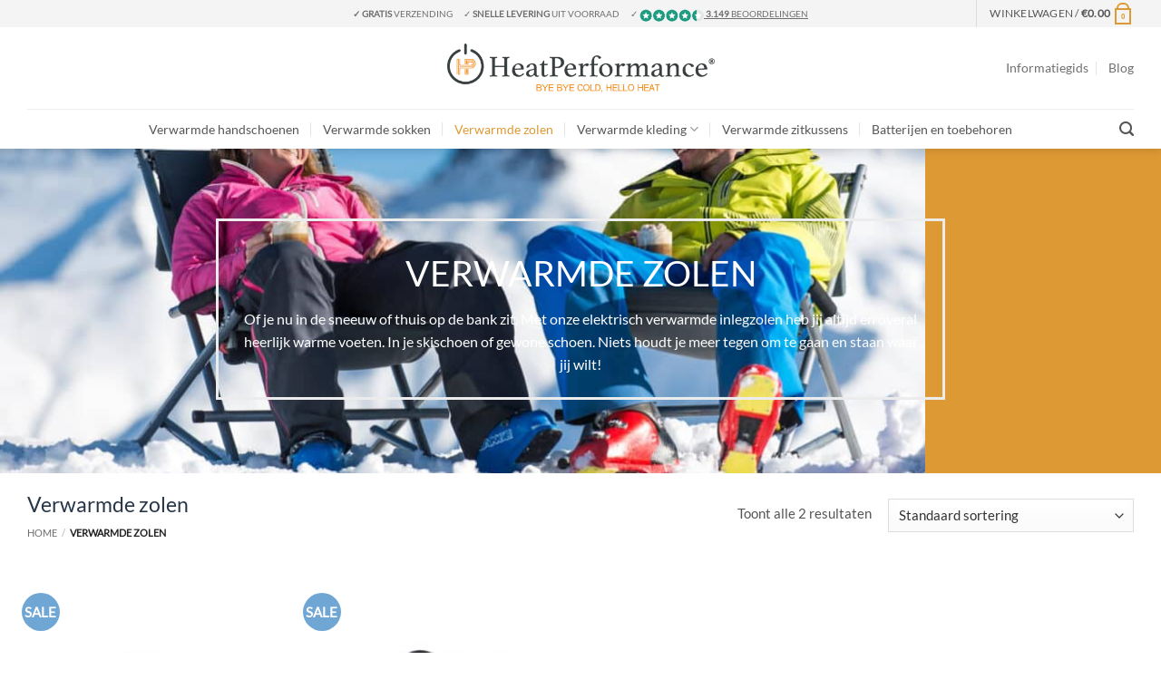

--- FILE ---
content_type: text/css
request_url: https://heatperformance-18e0c.kxcdn.com/wp-content/cache/min/1/wp-content/plugins/GLS-for-woocommerce/assets/css/checkout.css?ver=1768479672
body_size: 1399
content:
html,body{background-color:white!important}#sw{margin:auto;position:absolute;top:0;left:0;width:100%;min-height:100vh;display:none;font-size:14px;color:#3D4750}.button.alt.GLS-pick-location{background:#0000e6;color:#fff;padding:6px 10px;border-radius:6px;cursor:pointer;border:1px solid #0000e6;margin-top:.5rem}.button.alt.GLS-pick-location:hover{background-color:#1a1aff}.leaflet-container{height:calc(100vh - 230px);max-height:100vh!important;overflow:hidden!important;display:block!important;padding:0!important;margin:0 auto!important}#sw.open{display:block}#sw__container{width:var(--containerwidth);z-index:99991;position:absolute;top:30px;left:7%;width:86%;display:flex;flex-direction:column;-webkit-box-shadow:0 0 40px 20px rgba(222,222,222,1);-moz-box-shadow:0 0 40px 20px rgba(222,222,222,1);box-shadow:0 0 40px 20px rgba(222,222,222,1)}#sw__overlay{position:fixed;height:100%;width:100%;z-index:9999;background:#fff;top:0;left:0}#sw-query-wrapper,#sw-display-options{display:flex;flex-direction:row}#sw-query{flex-grow:1;line-height:50px;border:solid thin #F2F0F3;padding-left:15px;outline:#010101}#sw-query-btn{background:#0000e6;color:#fff;border:none;padding:15px;cursor:pointer;display:inline-block;width:auto;border-radius:0}#sw-query-btn:hover{background:#0000e6;color:#fff;transition:all .5s}#sw-query-results{position:absolute;z-index:999999999;background:#fff;padding-left:10px;padding-top:15px;width:100%;box-sizing:border-box}.sw-query-result{line-height:2em;cursor:pointer}.sw-query-result:hover{color:var(--query-result-hover)}#sw-query-options{margin-top:15px;margin-bottom:30px}.sw-query-results-description{font-size:16px;padding:5px}.sw-display-option{color:var(--map-list-text);font-size:20px;flex-grow:1;text-align:center;border-bottom:solid #F2F0F3;cursor:pointer;line-height:50px;height:50px;margin-top:20px}#sw__container.searching .sw-display-option{display:none}.sw-display-option.selected{color:var(--map-list-text-selected);border-bottom:solid var(--map-list-text-selected)}.sw-display-option:hover{color:var(--map-list-text-hover);border-color:var(--map-list-text-hover)}.sw-tab{display:none;position:relative}#sw-map-wrapper{min-height:70vh!important;height:auto}.sw-tab.selected{display:block;min-height:150vh!important;height:auto;z-index:-1;position:relative}#sw__container.searching .sw-tab.selected{display:none}#sw-map-wrapper.loading #sw-map{display:none}#sw-map{width:100%;height:75vh!important}#sw-map-error{position:absolute;top:50%;left:0;width:100%;text-align:center}#sw-map-selected-point{position:absolute;bottom:10px;left:10px;z-index:99999;width:30vw;min-width:400px}#sw-map-selected-point .sw-point-info{width:100%;margin-bottom:0;padding:20px;line-height:1.5em}#sw-search-status{display:none;line-height:100px;position:absolute;top:calc(50vh - 148px);left:calc(50% - 40px);z-index:99999}#sw__container.searching #sw-search-status{display:block}#sw-search-summary{line-height:2em;margin:20px 0}#sw-map-message{position:absolute;top:85px;left:0;width:100%;text-align:center;display:none;justify-content:center;align-content:center;height:calc(100vh - 218px);background:#fff;z-index:9999999;padding-top:30px}#sw-map-message.open{display:flex}#sw-list-points{display:grid;grid-template-columns:repeat(2,1fr);margin-top:.5rem;position:absolute;top:4rem;gap:1rem;width:100%;z-index:2}.sw-point-info{width:100%;display:flex;flex-direction:column;gap:5px;padding:10px 20px;box-sizing:border-box;margin-right:1%;margin-bottom:10px;position:relative;top:-1vh;background:#fff;-webkit-box-shadow:7px 7px 15px -3px rgba(186,186,186,1);-moz-box-shadow:7px 7px 15px -3px rgba(186,186,186,1);box-shadow:7px 7px 15px -3px rgba(186,186,186,1)}.sw-point-info-name{font-weight:700;font-size:18px;margin:1px;width:90%}.sw-point-info-btn{color:#fff;align-self:start;padding:9px 16px;background:#1a1aff;border:solid thin #1a1aff;text-align:center;padding:9px 16px 9px 16px;bottom:2px;width:auto;height:auto;border-radius:8px}.sw-point-info-btn:hover,.sw-point-info-btn.selected{cursor:pointer;color:#fff;padding:9px 18px;background:#0000e6;border:solid thin var(--btn-bg-hover)}.sw-point-info-day{display:flex;flex-direction:row;margin:0!important}.sw-point-info-day label{margin:0!important;display:inline-block;margin-right:5px;color:var(--info-day-label);vertical-align:top}.sw-point-info-additional input{max-width:400px}@media(max-width:1024px){.leaflet-container{height:350px!important}.sw-point-info-btn{align-self:start;color:#fff;padding:9px 16px;background:#1a1aff;border:1px solid #fff;font-weight:700;border-radius:8px}#sw__container{width:100%;left:0}#sw-list-points{display:flex;flex-direction:column;width:90%;position:relative;top:5rem;gap:1rem}.sw-point-info{width:100%;margin-right:0;margin-left:0;padding:5px 10px;margin-bottom:1rem}#sw-map-wrapper{min-height:45vh!important;height:auto}.sw-tab.selected{min-height:70vh!important;height:auto!important}#sw-map{height:calc(100vw)}.sw-tab{padding:10px}#sw-map-selected-point{width:93%}}.sw-loader{display:inline-block;position:relative;width:80px;height:80px}.sw-loader div{display:inline-block;position:absolute;left:8px;width:16px;background:var(--loader-bg);animation:sw-loader 1.2s cubic-bezier(0,.5,.5,1) infinite}.sw-loader div:nth-child(1){left:8px;animation-delay:-0.24s}.sw-loader div:nth-child(2){left:32px;animation-delay:-0.12s}.sw-loader div:nth-child(3){left:56px;animation-delay:0}@keyframes sw-loader{0%{top:8px;height:64px}50%,100%{top:24px;height:32px}}

--- FILE ---
content_type: text/css
request_url: https://heatperformance-18e0c.kxcdn.com/wp-content/cache/min/1/wp-content/plugins/wp-table-builder/inc/frontend/css/wp-table-builder-frontend.css?ver=1768479738
body_size: 2587
content:
@keyframes show{0%{opacity:0}to{opacity:1}}@keyframes wptb-flip{0%{transform:rotateY(0deg)}to{transform:rotateY(360deg)}}@keyframes wptb-jump{0%{transform:translateY(25%)}to{transform:translateY(-25%)}}@keyframes wptb-rotate-simple{0%{transform:rotateZ(0deg)}to{transform:rotateZ(360deg)}}@keyframes wptb-beat{0%,30%,to{transform:scale(1)}15%{transform:scale(1.5)}}.wptb-table-container{overflow:auto;position:relative;width:100%;margin:30px auto}.wptb-table-container[data-wptb-horizontal-scroll-status=true]{width:100%;overflow-x:auto!important}.wptb-table-container[data-wptb-horizontal-scroll-status=true] .wptb-table-container-matrix{padding:10px 0}.wptb-table-container-matrix{margin:auto}.wptb-frontend-table-after .wptb-frontend-table-edit-link,.wptb-frontend-table-after .wptb-frontend-table-powered-by,.wptb-rating-stars-box ul li{display:inline-block}.wptb-frontend-table-powered-by{float:right}.wptb-frontend-table-edit-link{clear:both}.wptb-table-container table{table-layout:fixed;font-size:15px;width:auto;display:table;border-collapse:collapse}.wptb-table-container-matrix table{margin:auto}.wptb-table-container-matrix.wptb-matrix-hide{visibility:visible;opacity:0;position:absolute;top:0;left:0;right:0;bottom:0;z-index:-1;overflow:hidden}table.wptb-preview-table-mobile{width:100%}.wptb-preview-table-mobile.wptb-mobile-hide{display:none}table.wptb-preview-table{opacity:0;animation:show .3s 1;animation-fill-mode:forwards;animation-delay:.7s;overflow:visible}.wptb-preview-table tr:nth-of-type(2n+1),.wptb-table-container table.wptb-preview-table-mobile tr td:nth-of-type(2n+1){background-color:#eee}.wptb-table-container table.wptb-preview-table-mobile tr:nth-of-type(2n+1){background-color:inherit}.wptb-table-container table td{padding:15px;position:relative;box-sizing:content-box;vertical-align:middle}.wptb-table-container-matrix.wptb-matrix-hide .wptb-preview-table td{width:auto!important}.wptb-table-container table td p{word-wrap:break-word;overflow-wrap:break-word;margin:0!important;word-break:break-word;cursor:default}.wptb-table-container table tr td ul{margin:0!important;padding:1em .2em .4em}.wptb-table-container table tr td ul li p{font-size:15px}.wptb-row-has-hover:hover{background-color:var(--hover-bg-color)!important}.wptb-row td:empty::before{content:" ";display:block;min-height:19px;box-sizing:border-box;border:0}.wptb-ph-element{position:relative;border:1px solid #fff0}.wptb-elem-placeholder{display:none}.wptb-image-wrapper::after{content:"";display:block;height:0;width:100%;clear:both}.wptb-image-wrapper a,.wptb-image-wrapper span{display:block;max-width:100%;position:relative;margin:auto}.wptb-cell .wptb-ph-element a{box-shadow:none}.wptb-cell a p{cursor:unset!important}.wptb-image-wrapper img{width:100%;height:auto}.wptb-text-container>div,.wptb-text-container>div>p{font-size:inherit;color:inherit}.wptb-button-wrapper{display:flex;align-items:center;justify-content:center}.wptb-button-container .wptb-button-wrapper a{text-decoration:none!important}.wptb-button-wrapper>a,.wptb-cell img,.wptb-table img{max-width:100%}.wptb-size-s .wptb-button{border-radius:.2rem;padding:.35rem .6rem;max-width:100%}.wptb-size-s .wptb-button p{font-size:.875rem;line-height:1.5}.wptb-size-l .wptb-button,.wptb-size-m .wptb-button{border-radius:.3rem;padding:.475rem .85rem;max-width:100%}.wptb-size-m .wptb-button p{font-size:1.125rem;line-height:1.5}.wptb-size-l .wptb-button{padding:.6rem 1.2rem}.wptb-size-l .wptb-button p{font-size:inherit;line-height:1.5}.wptb-size-xl .wptb-button{border-radius:.4rem;padding:.8rem 1.35rem;max-width:100%}.wptb-size-xl .wptb-button p{font-size:1.35rem;line-height:1.5}.wptb-button,.wptb-button .wptb-button-icon{display:flex;justify-content:center;align-items:center}.wptb-button{background:#329d3f;color:#fff;transition:all .2s ease-out;cursor:pointer}.wptb-button .wptb-button-icon{margin:0 5px;order:-1;width:25px;height:25px}.wptb-button .wptb-button-icon svg{fill:currentColor;width:100%;height:100%}.wptb-button-icon[data-wptb-button-icon-src=""]{display:none}[data-wptb-button-icon-position=right] .wptb-button-icon{order:2}.wptb-plugin-button-order-right .wptb-button-icon{order:0}.wptb-ph-element .wptb-button p{color:inherit}[class*=wptb-element-text-] p{color:inherit!important;font-size:inherit!important}.wptb-list-container.wptb-ph-element ul li{list-style:none;margin:0 0 10px;position:relative}.wptb-list-container.wptb-ph-element ul li:last-child{margin-bottom:0}.wptb-list-container li p{word-wrap:break-word;line-height:inherit;padding-left:20px}.wptb-list-container li p::before{content:attr(data-list-style-type-index);display:inline-block;line-height:20px;padding:0 5px 0 0;font-size:15px;font-family:verdana,sans-serif;cursor:text;min-width:-moz-fit-content;min-width:fit-content;margin-left:-20px}.wptb-list-container li p.wptb-list-style-type-disc::before{content:"\25CF"}.wptb-list-container li p.wptb-list-style-type-circle::before{content:"\25CB"}.wptb-list-container li p.wptb-list-style-type-square::before{content:"\25A0"}.wptb-list-container li p.wptb-list-style-type-none::before{content:"";padding-right:0}.wptb-star_rating-container{text-align:center}.wptb-rating-stars-box{text-align:center;display:inline-block;padding:7px}.wptb-rating-stars-box ul{list-style-type:none;-moz-user-select:none;-webkit-user-select:none;padding:.5em .2em .2em}.wptb-rating-stars-box ul>li.wptb-rating-star{color:#ccc;margin:0;position:relative;width:20px;height:20px}.wptb-rating-stars-box ul>li.wptb-rating-star span{position:absolute;height:100%;width:100%;top:0;left:0;z-index:10;display:block}.wptb-rating-stars-box ul>li.wptb-rating-star span.wptb-rating-star-left-signal-part,.wptb-rating-stars-box ul>li.wptb-rating-star span.wptb-rating-star-right-signal-part{height:100%;width:50%;z-index:20}.wptb-rating-stars-box ul>li.wptb-rating-star span.wptb-rating-star-left-signal-part{left:0}.wptb-rating-stars-box ul>li.wptb-rating-star span.wptb-rating-star-left-signal-part span.wptb-rating-star-zero-set{left:0;width:40%;height:100%;top:0;z-index:30px}.wptb-rating-stars-box ul>li.wptb-rating-star span.wptb-rating-star-right-signal-part{right:0;left:auto}.wptb-rating-stars-box ul>li.wptb-rating-star span.wptb-filled-rating-star,.wptb-rating-stars-box ul>li.wptb-rating-star span.wptb-half-filled-rating-star,.wptb-rating-stars-box ul>li.wptb-rating-star.wptb-rating-star-selected-half span.wptb-filled-rating-star,.wptb-rating-stars-box ul>li.wptb-rating-star.wptb-rating-star-selected-half span.wptb-not-filled-rating-star{display:none}.wptb-rating-stars-box ul>li.wptb-rating-star span.wptb-not-filled-rating-star{fill:#ccc}.wptb-rating-stars-box ul>li.wptb-rating-star.wptb-rating-star-selected-full span.wptb-filled-rating-star,.wptb-rating-stars-box ul>li.wptb-rating-star.wptb-rating-star-selected-half span.wptb-half-filled-rating-star{display:block;fill:#ff912c}.wptb-rating-stars-box ul>li.wptb-rating-star.wptb-rating-star-selected-full span.wptb-half-filled-rating-star,.wptb-rating-stars-box ul>li.wptb-rating-star.wptb-rating-star-selected-full span.wptb-not-filled-rating-star{display:none}.wptb-number-rating-box{text-align:center;font-size:20px}.wptb-number-rating-box>div{vertical-align:top;display:inline-block;color:#888;text-align:center;height:25px;font-size:25px;line-height:25px}.wptb-column-title-mobile-container{display:none;position:absolute;top:0;bottom:0;left:0;right:50%}.wptb-column-title-mobile-container.wptb-column-title-mobile-container-clone{position:relative;width:50%;right:auto;left:auto;top:auto;bottom:auto}.wptb-column-title-mobile-container .wptb-column-title-mobile{display:table;width:100%;table-layout:fixed;height:100%;word-wrap:break-word;overflow-wrap:break-word}.wptb-table-container.wptb-section-small table{min-width:auto}.wptb-cell ul{padding:0}.wptb-table-container.wptb-section-small table tr td{display:block;width:100%;box-sizing:border-box;position:relative;min-height:60px;overflow:hidden}.wptb-table-container.wptb-section-small table.wptb-table-preview-head td .wptb-column-title-mobile-container{display:block}.wptb-table-container table.wptb-table-preview-head td .wptb-column-title-mobile-container .wptb-column-title-mobile::before{content:attr(data-wptb-title-column);display:table-cell;width:50%;vertical-align:middle;padding:inherit}.wptb-table-container.wptb-section-small table.wptb-table-preview-head td.wptb-column-title-mobile-not-elements{padding:0!important}.wptb-table-container table.wptb-table-preview-head td .wptb-column-title-mobile-container.wptb-column-title-mobile-not-elements .wptb-column-title-mobile::before{padding-left:0}.wptb-table-container.wptb-section-small table.wptb-table-preview-head td .wptb-ph-element{display:inline-block;width:50%;margin-left:50%;padding-left:inherit;box-sizing:border-box}.wptb-table-container.wptb-section-small table td{border-width:0 1px 1px!important}.wptb-table-container.wptb-section-small table tr td:nth-of-type(1){border-top-width:3px!important}.wptb-table-container.wptb-section-small table tr td:nth-last-of-type(1){border-top-width:0!important}.wptb-table-container.wptb-section-small table.wptb-table-preview-head tr:first-child{display:none}@media only screen and (max-width:600px){.wptb-table-container table td.wptb-hide-on-mobile,.wptb-table-container table th.wptb-hide-on-mobile{display:none}.wptb-table-container table{min-width:auto}.wptb-table-container table.wptb-table-preview-head.wptb-table-preview-static-indic tr td{display:block;width:100%!important;box-sizing:border-box;position:relative;min-height:60px;overflow:hidden}.wptb-table-container table.wptb-table-preview-head.wptb-table-preview-static-indic td.wptb-column-title-mobile-not-elements{padding:0!important}.wptb-table-container table.wptb-table-preview-head.wptb-table-preview-static-indic td .wptb-column-title-mobile-container{display:block}.wptb-table-container table.wptb-table-preview-head.wptb-table-preview-static-indic td .wptb-ph-element{display:inline-block;width:50%;margin-left:50%;padding-left:inherit}.wptb-table-container table.wptb-table-preview-head.wptb-table-preview-static-indic td{border-width:0 1px 1px!important}.wptb-table-container table.wptb-table-preview-head.wptb-table-preview-static-indic tr td:nth-of-type(1){border-top-width:1px!important}.wptb-table-container table.wptb-table-preview-head.wptb-table-preview-static-indic tr:first-child{display:none}}.wptb-plugin-responsive-base{min-width:auto!important;width:100%!important}.wptb-plugin-box-shadow-md{box-shadow:0 4px 6px -1px rgba(0,0,0,.1),0 2px 4px -1px rgba(0,0,0,.06)}.wptb-plugin-filter-box-shadow-md{filter:drop-shadow(4px 6px 2px rgba(0,0,0,.1))}.wptb-plugin-filter-box-shadow-md-close{filter:drop-shadow(4px 1px 2px rgba(0,0,0,.1))}.wptb-cell[data-wptb-cell-vertical-alignment=top]{vertical-align:baseline}.wptb-cell[data-wptb-cell-vertical-alignment=center]{vertical-align:middle}.wptb-cell[data-wptb-cell-vertical-alignment=bottom]{vertical-align:bottom}.wptb-preview-table-mobile[data-wptb-sortable-table-horizontal="1"] td[data-x-index="0"]::after,.wptb-preview-table-mobile[data-wptb-sortable-table-vertical="1"] td[data-sorted-vertical]::after,.wptb-preview-table[data-wptb-sortable-table-horizontal="1"] td[data-x-index="0"]::after,.wptb-preview-table[data-wptb-sortable-table-vertical="1"] td[data-sorted-vertical]::after{position:absolute;top:0;bottom:0;z-index:100;display:grid;font-family:dashicons;font-size:35px;align-content:center;text-align:center}.wptb-preview-table-mobile[data-wptb-sortable-table-vertical="1"] td[data-sorted-vertical=ask]::after,.wptb-preview-table[data-wptb-sortable-table-vertical="1"] td[data-sorted-vertical=ask]::after{content:"\f142";right:0}.wptb-preview-table-mobile[data-wptb-sortable-table-vertical="1"] td[data-sorted-vertical=desk].sortable-hover::after,.wptb-preview-table[data-wptb-sortable-table-vertical="1"] td[data-sorted-vertical=desk].sortable-hover::after{content:"\f142";cursor:pointer;opacity:.7}.wptb-preview-table-mobile[data-wptb-sortable-table-vertical="1"] td[data-sorted-vertical=desk]::after,.wptb-preview-table[data-wptb-sortable-table-vertical="1"] td[data-sorted-vertical=desk]::after{content:"\f140";right:0}.wptb-preview-table-mobile[data-wptb-sortable-table-vertical="1"] td[data-sorted-vertical=ask].sortable-hover::after,.wptb-preview-table[data-wptb-sortable-table-vertical="1"] td[data-sorted-vertical=ask].sortable-hover::after{content:"\f140";cursor:pointer;opacity:.7}.wptb-preview-table-mobile[data-wptb-sortable-table-horizontal="1"] td[data-sorted-horizontal=ask]::after,.wptb-preview-table[data-wptb-sortable-table-horizontal="1"] td[data-sorted-horizontal=ask]::after{content:"\f141";left:0}.wptb-preview-table-mobile[data-wptb-sortable-table-horizontal="1"] td[data-sorted-horizontal=desk].sortable-hover::after,.wptb-preview-table[data-wptb-sortable-table-horizontal="1"] td[data-sorted-horizontal=desk].sortable-hover::after{content:"\f141";cursor:pointer;opacity:.7}.wptb-preview-table-mobile[data-wptb-sortable-table-horizontal="1"] td[data-sorted-horizontal=desk]::after,.wptb-preview-table[data-wptb-sortable-table-horizontal="1"] td[data-sorted-horizontal=desk]::after{content:"\f139"}.wptb-preview-table-mobile[data-wptb-sortable-table-horizontal="1"] td[data-sorted-horizontal=ask].sortable-hover::after,.wptb-preview-table[data-wptb-sortable-table-horizontal="1"] td[data-sorted-horizontal=ask].sortable-hover::after{content:"\f139";cursor:pointer;opacity:.7}.wptb-lazy-load-img[data-wptb-lazy-load-status=false]{opacity:0}.wptb-lazy-load-img[data-wptb-lazy-load-status=true]{opacity:1}.wptb-lazy-load-buffer-element-container{position:relative}.wptb-lazy-load-buffer-element{position:absolute;top:0;left:0;width:100%;height:100%;border-radius:5px}.wptb-lazy-load-buffer-element,.wptb-lazy-load-buffer-icon-wrapper{display:flex;justify-content:center;align-items:center}.wptb-lazy-load-buffer-icon-wrapper[data-wptb-lazy-load-icon-animation=heartBeat] svg{animation:wptb-beat 1.3s ease-out forwards infinite}.wptb-lazy-load-buffer-icon-wrapper[data-wptb-lazy-load-icon-animation=rotate] svg{animation:wptb-rotate-simple 1s ease-out forwards infinite}.wptb-lazy-load-buffer-icon-wrapper[data-wptb-lazy-load-icon-animation=jump] svg{animation:wptb-jump .5s ease-out alternate infinite}.wptb-lazy-load-buffer-icon-wrapper[data-wptb-lazy-load-icon-animation=flip] svg{animation:wptb-flip 1s ease-out forwards infinite}.wptb-plugin-width-full{width:100%!important}.wptb-scroll-indicator-container{position:absolute;width:50px;height:100%;background-color:red;top:0}